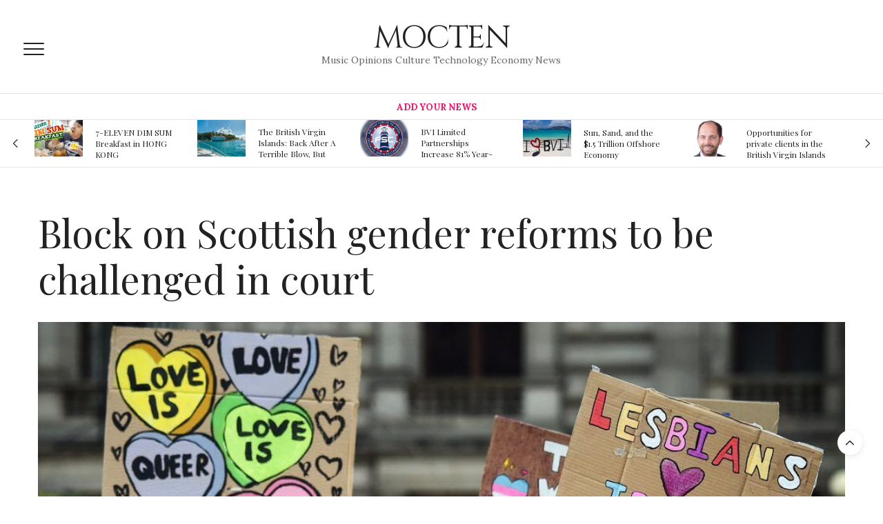

--- FILE ---
content_type: text/html; charset=UTF-8
request_url: https://mocten.com/block-on-scottish-gender-reforms-to-be-challenged-in-court
body_size: 11943
content:
<!doctype html>
<html lang="en">
	<head>
		<meta charset="UTF-8">
		<meta name="viewport" content="width=device-width, initial-scale=1, maximum-scale=1, user-scalable=no, viewport-fit=cover">
		<title>Block on Scottish gender reforms to be challenged in court - MOCTEN</title><meta name="description" content="The Scottish government is to launch a legal challenge to Westminster&#039;s block on its controversial gender reforms."><meta name="author" content=""><meta name="keywords" content="block, on, scottish, gender, reforms, to, be, challenged, in, court"><meta name="twitter:title" content="Block on Scottish gender reforms to be challenged in court - MOCTEN"><meta name="twitter:description" content="The Scottish government is to launch a legal challenge to Westminster&#039;s block on its controversial gender reforms."><meta property="og:title" content="Block on Scottish gender reforms to be challenged in court - MOCTEN>"><meta property="og:description" content="The Scottish government is to launch a legal challenge to Westminster&#039;s block on its controversial gender reforms."><meta property="og:site_name" content="MOCTEN"><meta property="og:image" content="https://usfo.ainewslabs.com/images/23/04/m-2enmettmrpe.jpg"><meta name="twitter:image" content="https://usfo.ainewslabs.com/images/23/04/m-2enmettmrpe.jpg"><meta property="og:type" content="article"><meta property="og:url" content="https://mocten.com/block-on-scottish-gender-reforms-to-be-challenged-in-court"><link rel="stylesheet" href="/vendor/bootstrap/bootstrap.min.css">		<link rel="stylesheet" href="/css/app.css">
		<link rel="stylesheet" href="/vendor/lity/lity.min.css">
		<link rel="stylesheet" href="/vendor/swiper/css/swiper.min.css">
		<link rel="stylesheet" href="/vendor/fsnav/FSNav.css">
		
		<link rel='stylesheet'  href='/vendor/templates/2/css/style.min.css' media='all' />
		<link rel='stylesheet'  href='/vendor/fonts/fontawesome-4.7.0/css/font-awesome.min.css' media='all' />
		<link rel='stylesheet'  href='/vendor/flags/flags.css?v=246' />
		<link rel='stylesheet'  href='/vendor/templates/2/css/app.css?v=246' media='all' />
		<link rel='stylesheet'  href='/vendor/templates/2/css/site.css?v=246' media='all' />
		<link rel='stylesheet'  href='https://fonts.googleapis.com/css?family=Lora%3A400%2C400i%2C700%2C700i%7CPlayfair+Display%3A400%2C400i%2C700%2C700i%2C900%2C900i&#038;subset=latin&#038;ver=6.4.0.1' media='all' />
		
				<style type="text/css">
			body p {
				font-size: 1.1rem;
			}
		</style>
		<script src='/vendor/templates/2/js/jquery.js'></script>
		<script src='/vendor/templates/2/js/jquery-migrate.min.js'></script>
	</head>
	<body data-rsssl=1 class="page-template-default page article-dropcap-on thb-borders-off thb-rounded-forms-off social_black-off header_submenu_color-light mobile_menu_animation- header-submenu-style1 wpb-js-composer js-comp-ver-5.7 vc_responsive">
		<div id="wrapper" class="thb-page-transition-on">
			<!-- Mobile Menu -->
			<nav id="mobile-menu" class="light">
				<div class="custom_scroll" id="menu-scroll">
					<a href="#" class="close"><svg xmlns="http://www.w3.org/2000/svg" viewBox="0 0 64 64" enable-background="new 0 0 64 64"><g fill="none" stroke="#000" stroke-width="2" stroke-miterlimit="10"><path d="m18.947 17.15l26.1 25.903"/><path d="m19.05 43.15l25.902-26.1"/></g></svg></a>
					<a href="./" class="logolink">
						<span class="logotext">MOCTEN</span>					</a>
					<ul id="menu-mobile-menu" class="thb-mobile-menu">
											</ul>
					<div class="menu-footer">
						<p>&copy;1993-2026 <a href="https://eunet.com" target="_blank">EUNET</a></p>
					</div>
				</div>
			</nav>
			<!-- End Mobile Menu -->
			<!-- Content Container -->
			<div id="content-container">
				<!-- Start Content Click Capture -->
				<div class="click-capture"></div>
				<!-- End Content Click Capture -->

			<!-- Header -->
			<header class="header fixed">
				<div class="header_top cf">
					<div class="row full-width-row align-middle">
						<div class="small-2 medium-2 columns toggle-holder">
							<a href="#" class="mobile-toggle  small"><div><span></span><span></span><span></span></div></a>
						</div>
						<div class="small-8 medium-8 columns logo text-center active">
						<div><a href="./" class="logolink"><span class="logotext">MOCTEN</span></a><p class="slogan fhtext">Music Opinions Culture Technology Economy News</p></div>						</div>
						<div class="small-2 medium-2 columns text-right">
							<div class="social-holder style1">
																																<aside class="quick_cart d-none">
									<a href="contact"><i class=""><svg xmlns="http://www.w3.org/2000/svg" width="16.2" height="16.2" viewBox="0 0 16.2 16.2"><path d="M9 11.2c-.4.4-.8.8-1.2 1-.4.3-.9.4-1.4.4-.5 0-1-.1-1.5-.4-.5-.3-.8-.7-1.2-1.3-.2-.7-.4-1.4-.4-2.1 0-.9.2-1.8.7-2.6.5-.9 1-1.5 1.7-2s1.3-.7 2-.7c.5 0 1 .1 1.4.4.5.2.8.6 1.2 1.1l.3-1.3h1.5l-1.2 5.6c-.2.8-.3 1.2-.3 1.3 0 .2.1.3.2.4.1.1.3.2.4.2.3 0 .7-.2 1.2-.5.6-.5 1.2-1 1.5-1.8.4-.7.6-1.5.6-2.3 0-.9-.3-1.8-.7-2.6-.5-.8-1.2-1.5-2.2-1.9-1-.5-2-.8-3.2-.8-1.3 0-2.5.3-3.6.9-1.1.6-1.9 1.5-2.5 2.6-.6 1.1-.9 2.4-.9 3.7 0 1.4.3 2.5.9 3.5.6 1 1.5 1.7 2.6 2.2 1.1.5 2.4.7 3.8.7 1.5 0 2.7-.2 3.7-.7 1-.5 1.7-1.1 2.2-1.8h1.5c-.3.6-.8 1.2-1.5 1.8-.7.6-1.5 1.1-2.5 1.4-1 .4-2.1.5-3.5.5-1.3 0-2.4-.2-3.5-.5s-2-.8-2.7-1.4c-.7-.6-1.3-1.4-1.7-2.2-.4-1-.6-2.2-.6-3.4C.1 7.2.4 6 1 4.7c.7-1.5 1.7-2.6 2.9-3.4C5.2.5 6.7.1 8.5.1c1.4 0 2.7.3 3.8.8 1.1.6 2 1.4 2.6 2.5.5 1 .8 2 .8 3.1 0 1.6-.6 3-1.7 4.3-1 1.1-2.1 1.7-3.4 1.7-.4 0-.7-.1-.9-.2-.2-.1-.4-.3-.5-.5-.1-.1-.2-.3-.2-.6zM4.9 8.9c0 .8.2 1.3.5 1.8.4.4.8.6 1.3.6.3 0 .6-.1 1-.3.3-.2.7-.5 1-.8.3-.4.6-.8.8-1.4.2-.6.3-1.1.3-1.7 0-.8-.2-1.3-.6-1.8-.4-.4-.8-.6-1.4-.6-.4 0-.7.1-1 .3-.3.2-.6.5-.9.9-.3.4-.5.9-.7 1.5-.2.5-.3 1-.3 1.5z"/></svg></i></a>
								</aside>
							</div>
						</div>
					</div>
					<span class="progress"></span>
				</div>

				<div class="nav_holder show-for-large">
					<nav class="full-menu-container text-center">
						<ul id="menu-top-menu" class="full-menu nav submenu-style-style1">
							<li class="menu-item menu-item-type-post_type menu-item-object-page menu-item-home current-menu-ancestor current_page_ancestor"><a href="addnews" style="color:#ec1166">Add Your News</a></li>						</ul>
					</nav>
				</div>
			</header>
			<!-- End Header -->
			<!-- Header -->
			<div class="header_holder off light-transparent-header">
				<header class="header mainheader style1 ">
					<div class="header_top cf">
						<div class="row full-width-row align-middle">
							<div class="small-2 large-2 columns toggle-holder">
								<a href="#" class="mobile-toggle  small"><div><span></span><span></span><span></span></div></a>
							</div>
							<div class="small-8 large-8 columns logo text-center">
								<div><a href="./" class="logolink"><span class="logotext">MOCTEN</span></a><p class="slogan fhtext">Music Opinions Culture Technology Economy News</p></div>							</div>
							<div class="small-2 large-2 columns social-holder style1">
																																<aside class="quick_cart d-none">
									<a href="contact"><i class=""><svg xmlns="http://www.w3.org/2000/svg" width="16.2" height="16.2" viewBox="0 0 16.2 16.2"><path d="M9 11.2c-.4.4-.8.8-1.2 1-.4.3-.9.4-1.4.4-.5 0-1-.1-1.5-.4-.5-.3-.8-.7-1.2-1.3-.2-.7-.4-1.4-.4-2.1 0-.9.2-1.8.7-2.6.5-.9 1-1.5 1.7-2s1.3-.7 2-.7c.5 0 1 .1 1.4.4.5.2.8.6 1.2 1.1l.3-1.3h1.5l-1.2 5.6c-.2.8-.3 1.2-.3 1.3 0 .2.1.3.2.4.1.1.3.2.4.2.3 0 .7-.2 1.2-.5.6-.5 1.2-1 1.5-1.8.4-.7.6-1.5.6-2.3 0-.9-.3-1.8-.7-2.6-.5-.8-1.2-1.5-2.2-1.9-1-.5-2-.8-3.2-.8-1.3 0-2.5.3-3.6.9-1.1.6-1.9 1.5-2.5 2.6-.6 1.1-.9 2.4-.9 3.7 0 1.4.3 2.5.9 3.5.6 1 1.5 1.7 2.6 2.2 1.1.5 2.4.7 3.8.7 1.5 0 2.7-.2 3.7-.7 1-.5 1.7-1.1 2.2-1.8h1.5c-.3.6-.8 1.2-1.5 1.8-.7.6-1.5 1.1-2.5 1.4-1 .4-2.1.5-3.5.5-1.3 0-2.4-.2-3.5-.5s-2-.8-2.7-1.4c-.7-.6-1.3-1.4-1.7-2.2-.4-1-.6-2.2-.6-3.4C.1 7.2.4 6 1 4.7c.7-1.5 1.7-2.6 2.9-3.4C5.2.5 6.7.1 8.5.1c1.4 0 2.7.3 3.8.8 1.1.6 2 1.4 2.6 2.5.5 1 .8 2 .8 3.1 0 1.6-.6 3-1.7 4.3-1 1.1-2.1 1.7-3.4 1.7-.4 0-.7-.1-.9-.2-.2-.1-.4-.3-.5-.5-.1-.1-.2-.3-.2-.6zM4.9 8.9c0 .8.2 1.3.5 1.8.4.4.8.6 1.3.6.3 0 .6-.1 1-.3.3-.2.7-.5 1-.8.3-.4.6-.8.8-1.4.2-.6.3-1.1.3-1.7 0-.8-.2-1.3-.6-1.8-.4-.4-.8-.6-1.4-.6-.4 0-.7.1-1 .3-.3.2-.6.5-.9.9-.3.4-.5.9-.7 1.5-.2.5-.3 1-.3 1.5z"/></svg></i></a>
								</aside>
							</div>
						</div>
					</div>
					<div class="nav_holder light position-relative">
						<nav id="topmenunav" class="full-menu-container">
							<ul id="menu-top-menu-1" class="full-menu nav submenu-style-style1">
								<li class="menu-item menu-item-type-post_type menu-item-object-page menu-item-home current-menu-ancestor current_page_ancestor"><a href="addnews" style="color:#ec1166">Add Your News</a></li>							</ul>
						</nav>
						<a href="#" id="topmenutoggler" data-click="toggletopmenu">
							<svg xmlns="http://www.w3.org/2000/svg" width="22" height="22" fill="currentColor" class="bi bi-chevron-down" viewBox="0 0 16 16">
								<path fill-rule="evenodd" d="M1.646 4.646a.5.5 0 0 1 .708 0L8 10.293l5.646-5.647a.5.5 0 0 1 .708.708l-6 6a.5.5 0 0 1-.708 0l-6-6a.5.5 0 0 1 0-.708"/>
							</svg>
							<svg xmlns="http://www.w3.org/2000/svg" width="22" height="22" fill="currentColor" class="bi bi-chevron-up" viewBox="0 0 16 16">
								<path fill-rule="evenodd" d="M7.646 4.646a.5.5 0 0 1 .708 0l6 6a.5.5 0 0 1-.708.708L8 5.707l-5.646 5.647a.5.5 0 0 1-.708-.708z"/>
							</svg>
						</a>
					</div>
				</header>
			</div>
			<!-- End Header -->

			<div role="main" class="cf">
				<div id="infinite-article" data-infinite="off">
	
	<div class="row wpb_row row-fluid no-padding full-width-row vc_custom_1540210280953 row-has-fill row-o-full-height row-o-columns-middle row-flex">
		<div class="wpb_column columns small-12 medium-12">
			<div class="vc_column-inner">
				<div class="wpb_wrapper">
					<div class="slick outset-nav post-carousel post-carousel-style5" data-center="" data-columns="5" data-pagination="false" data-navigation="true" data-autoplay="true" data-autoplay-speed="4000">
												<article class="post featured-style-carousel post-305 type-post status-publish format-gallery has-post-thumbnail hentry category-fashion tag-street tag-trends post_format-post-format-gallery" itemscope itemtype="http://schema.org/Article">
							<figure class="post-gallery">
								<a href="7-eleven-dim-sum-breakfast-in-hong-kong"><img width="180" height="180" src="https://usfo.ainewslabs.com/images/19/07/yDVK9UPuX4g_t.jpg" class="attachment-post-thumbnail size-post-thumbnail thb-lazyload lazyload wp-post-image" alt="" /></a>
							</figure>
							<div class="post-title">
								<h6><a href="7-eleven-dim-sum-breakfast-in-hong-kong" style="display: inline-block; max-height: 50px; overflow: hidden;">7-ELEVEN DIM SUM Breakfast in HONG KONG</a></h6>
							</div>
						</article>
												<article class="post featured-style-carousel post-305 type-post status-publish format-gallery has-post-thumbnail hentry category-fashion tag-street tag-trends post_format-post-format-gallery" itemscope itemtype="http://schema.org/Article">
							<figure class="post-gallery">
								<a href="the-british-virgin-islands-back-after-a-terrible-blow-but-better-than-ever"><img width="180" height="180" src="https://usfo.ainewslabs.com/images/19/07/r-evntevtvbe_t.jpg" class="attachment-post-thumbnail size-post-thumbnail thb-lazyload lazyload wp-post-image" alt="" /></a>
							</figure>
							<div class="post-title">
								<h6><a href="the-british-virgin-islands-back-after-a-terrible-blow-but-better-than-ever" style="display: inline-block; max-height: 50px; overflow: hidden;">The British Virgin Islands: Back After A Terrible Blow, But Better Than Ever</a></h6>
							</div>
						</article>
												<article class="post featured-style-carousel post-305 type-post status-publish format-gallery has-post-thumbnail hentry category-fashion tag-street tag-trends post_format-post-format-gallery" itemscope itemtype="http://schema.org/Article">
							<figure class="post-gallery">
								<a href="bvi-limited-partnerships-increase-81-year-on-year"><img width="180" height="180" src="https://usfo.ainewslabs.com/images/19/07/r-evntrvtnpe_t.png" class="attachment-post-thumbnail size-post-thumbnail thb-lazyload lazyload wp-post-image" alt="" /></a>
							</figure>
							<div class="post-title">
								<h6><a href="bvi-limited-partnerships-increase-81-year-on-year" style="display: inline-block; max-height: 50px; overflow: hidden;">BVI Limited Partnerships Increase 81% Year-On-Year</a></h6>
							</div>
						</article>
												<article class="post featured-style-carousel post-305 type-post status-publish format-gallery has-post-thumbnail hentry category-fashion tag-street tag-trends post_format-post-format-gallery" itemscope itemtype="http://schema.org/Article">
							<figure class="post-gallery">
								<a href="sun-sand-and-the-1-5-trillion-offshore-economy"><img width="180" height="180" src="https://usfo.ainewslabs.com/images/19/07/r-evntetkkpk_t.jpg" class="attachment-post-thumbnail size-post-thumbnail thb-lazyload lazyload wp-post-image" alt="" /></a>
							</figure>
							<div class="post-title">
								<h6><a href="sun-sand-and-the-1-5-trillion-offshore-economy" style="display: inline-block; max-height: 50px; overflow: hidden;">Sun, Sand, and the $1.5 Trillion Offshore Economy</a></h6>
							</div>
						</article>
												<article class="post featured-style-carousel post-305 type-post status-publish format-gallery has-post-thumbnail hentry category-fashion tag-street tag-trends post_format-post-format-gallery" itemscope itemtype="http://schema.org/Article">
							<figure class="post-gallery">
								<a href="opportunities-for-private-clients-in-the-british-virgin-islands"><img width="180" height="180" src="https://usfo.ainewslabs.com/images/19/07/r-evntezrmpp_t.jpg" class="attachment-post-thumbnail size-post-thumbnail thb-lazyload lazyload wp-post-image" alt="" /></a>
							</figure>
							<div class="post-title">
								<h6><a href="opportunities-for-private-clients-in-the-british-virgin-islands" style="display: inline-block; max-height: 50px; overflow: hidden;">Opportunities for private clients in the British Virgin Islands</a></h6>
							</div>
						</article>
												<article class="post featured-style-carousel post-305 type-post status-publish format-gallery has-post-thumbnail hentry category-fashion tag-street tag-trends post_format-post-format-gallery" itemscope itemtype="http://schema.org/Article">
							<figure class="post-gallery">
								<a href="nervous-hong-kong-millionaires-are-moving-their-cash-to-singapore"><img width="180" height="180" src="https://usfo.ainewslabs.com/images/19/07/r-evntrvzmte_t.jpg" class="attachment-post-thumbnail size-post-thumbnail thb-lazyload lazyload wp-post-image" alt="" /></a>
							</figure>
							<div class="post-title">
								<h6><a href="nervous-hong-kong-millionaires-are-moving-their-cash-to-singapore" style="display: inline-block; max-height: 50px; overflow: hidden;">Nervous Hong Kong Millionaires Are Moving Their Cash to Singapore</a></h6>
							</div>
						</article>
												<article class="post featured-style-carousel post-305 type-post status-publish format-gallery has-post-thumbnail hentry category-fashion tag-street tag-trends post_format-post-format-gallery" itemscope itemtype="http://schema.org/Article">
							<figure class="post-gallery">
								<a href="bvi-meets-oecd-substantial-activities-standard-in-significant-positive-development"><img width="180" height="180" src="https://usfo.ainewslabs.com/images/19/08/r-evnvrrekzv_t.jpg" class="attachment-post-thumbnail size-post-thumbnail thb-lazyload lazyload wp-post-image" alt="" /></a>
							</figure>
							<div class="post-title">
								<h6><a href="bvi-meets-oecd-substantial-activities-standard-in-significant-positive-development" style="display: inline-block; max-height: 50px; overflow: hidden;">BVI Meets OECD Substantial Activities Standard in “Significant Positive Development”</a></h6>
							</div>
						</article>
												<article class="post featured-style-carousel post-305 type-post status-publish format-gallery has-post-thumbnail hentry category-fashion tag-street tag-trends post_format-post-format-gallery" itemscope itemtype="http://schema.org/Article">
							<figure class="post-gallery">
								<a href="hong-kong-left-me-wonton-more"><img width="180" height="180" src="https://usfo.ainewslabs.com/images/19/07/b0b092ede11927747f920c755d5bfa72_t.jpg" class="attachment-post-thumbnail size-post-thumbnail thb-lazyload lazyload wp-post-image" alt="" /></a>
							</figure>
							<div class="post-title">
								<h6><a href="hong-kong-left-me-wonton-more" style="display: inline-block; max-height: 50px; overflow: hidden;">Hong Kong left me wonton more</a></h6>
							</div>
						</article>
												<article class="post featured-style-carousel post-305 type-post status-publish format-gallery has-post-thumbnail hentry category-fashion tag-street tag-trends post_format-post-format-gallery" itemscope itemtype="http://schema.org/Article">
							<figure class="post-gallery">
								<a href="trump-administration-working-to-divide-caribbean-against-venezuela"><img width="180" height="180" src="https://usfo.ainewslabs.com/images/19/07/WgGa33pYFMg_t.jpg" class="attachment-post-thumbnail size-post-thumbnail thb-lazyload lazyload wp-post-image" alt="" /></a>
							</figure>
							<div class="post-title">
								<h6><a href="trump-administration-working-to-divide-caribbean-against-venezuela" style="display: inline-block; max-height: 50px; overflow: hidden;">Trump Administration Working to Divide Caribbean Against Venezuela</a></h6>
							</div>
						</article>
												<article class="post featured-style-carousel post-305 type-post status-publish format-gallery has-post-thumbnail hentry category-fashion tag-street tag-trends post_format-post-format-gallery" itemscope itemtype="http://schema.org/Article">
							<figure class="post-gallery">
								<a href="willy-t-a-floating-restaurant-in-bvi-returns-to-original-location"><img width="180" height="180" src="https://usfo.ainewslabs.com/images/19/07/r-evntetmetr_t.jpg" class="attachment-post-thumbnail size-post-thumbnail thb-lazyload lazyload wp-post-image" alt="" /></a>
							</figure>
							<div class="post-title">
								<h6><a href="willy-t-a-floating-restaurant-in-bvi-returns-to-original-location" style="display: inline-block; max-height: 50px; overflow: hidden;">Willy T, a floating restaurant in BVI, returns to original location</a></h6>
							</div>
						</article>
												<article class="post featured-style-carousel post-305 type-post status-publish format-gallery has-post-thumbnail hentry category-fashion tag-street tag-trends post_format-post-format-gallery" itemscope itemtype="http://schema.org/Article">
							<figure class="post-gallery">
								<a href="how-to-buy-electronics-cheap-in-hong-kong"><img width="180" height="180" src="https://usfo.ainewslabs.com/images/19/07/wT0dz30dFAg_t.jpg" class="attachment-post-thumbnail size-post-thumbnail thb-lazyload lazyload wp-post-image" alt="" /></a>
							</figure>
							<div class="post-title">
								<h6><a href="how-to-buy-electronics-cheap-in-hong-kong" style="display: inline-block; max-height: 50px; overflow: hidden;">How to buy electronics CHEAP in Hong Kong</a></h6>
							</div>
						</article>
												<article class="post featured-style-carousel post-305 type-post status-publish format-gallery has-post-thumbnail hentry category-fashion tag-street tag-trends post_format-post-format-gallery" itemscope itemtype="http://schema.org/Article">
							<figure class="post-gallery">
								<a href="america-s-got-talent"><img width="180" height="180" src="https://usfo.ainewslabs.com/images/19/07/gSEBUnsbhmY_t.jpg" class="attachment-post-thumbnail size-post-thumbnail thb-lazyload lazyload wp-post-image" alt="" /></a>
							</figure>
							<div class="post-title">
								<h6><a href="america-s-got-talent" style="display: inline-block; max-height: 50px; overflow: hidden;">Luke Islam: 12-Year-Old NY Boy Gets Julianne Hough&#039;s GOLDEN BUZZER! | America&#039;s Got Talent 2019</a></h6>
							</div>
						</article>
												<article class="post featured-style-carousel post-305 type-post status-publish format-gallery has-post-thumbnail hentry category-fashion tag-street tag-trends post_format-post-format-gallery" itemscope itemtype="http://schema.org/Article">
							<figure class="post-gallery">
								<a href="wow-chris-kläfford-s-cover-of-imagine-might-make-you-cry-america-s-got-talent-2019"><img width="180" height="180" src="https://usfo.ainewslabs.com/images/19/07/CVO8gjn3dFg_t.jpg" class="attachment-post-thumbnail size-post-thumbnail thb-lazyload lazyload wp-post-image" alt="" /></a>
							</figure>
							<div class="post-title">
								<h6><a href="wow-chris-kläfford-s-cover-of-imagine-might-make-you-cry-america-s-got-talent-2019" style="display: inline-block; max-height: 50px; overflow: hidden;">WOW! Chris Kläfford&#039;s Cover Of &quot;Imagine&quot; Might Make You Cry - America&#039;s Got Talent 2019</a></h6>
							</div>
						</article>
												<article class="post featured-style-carousel post-305 type-post status-publish format-gallery has-post-thumbnail hentry category-fashion tag-street tag-trends post_format-post-format-gallery" itemscope itemtype="http://schema.org/Article">
							<figure class="post-gallery">
								<a href="laid-off-expat-bankers-struggle-to-find-jobs-in-hong-kong"><img width="180" height="180" src="https://usfo.ainewslabs.com/images/19/07/r-evntpveezv_t.jpg" class="attachment-post-thumbnail size-post-thumbnail thb-lazyload lazyload wp-post-image" alt="" /></a>
							</figure>
							<div class="post-title">
								<h6><a href="laid-off-expat-bankers-struggle-to-find-jobs-in-hong-kong" style="display: inline-block; max-height: 50px; overflow: hidden;">Laid-Off Expat Bankers Struggle to Find Jobs in Hong Kong</a></h6>
							</div>
						</article>
												<article class="post featured-style-carousel post-305 type-post status-publish format-gallery has-post-thumbnail hentry category-fashion tag-street tag-trends post_format-post-format-gallery" itemscope itemtype="http://schema.org/Article">
							<figure class="post-gallery">
								<a href="china-pork-supply-may-not-recover-quickly"><img width="180" height="180" src="https://usfo.ainewslabs.com/images/19/07/r-evntpvenzt_t.jpg" class="attachment-post-thumbnail size-post-thumbnail thb-lazyload lazyload wp-post-image" alt="" /></a>
							</figure>
							<div class="post-title">
								<h6><a href="china-pork-supply-may-not-recover-quickly" style="display: inline-block; max-height: 50px; overflow: hidden;">China Pork Supply May Not Recover Quickly</a></h6>
							</div>
						</article>
											</div>
				</div>
			</div>
		</div>
	</div>
	
	<style>.vc_custom_1540210280953{border-bottom-width: 1px !important;border-bottom-color: #e8e8e8 !important;border-bottom-style: solid !important;}</style>
	<div class="post-detail-row">
		<div class="row">
			<div class="small-12 medium-12 large-12 columns">
				<article itemscope itemtype="http://schema.org/Article" class="post post-detail post-detail-style1 type-post status-publish format-gallery has-post-thumbnail hentry category-fashion tag-street tag-trends post_format-post-format-gallery">
					<div class="post-title-container">
												<header class="post-title entry-header">
							<h1 class="entry-title" itemprop="headline">Block on Scottish gender reforms to be challenged in court</h1>	
						</header>
											</div>
					<figure class="post-detail-gallery">
						<img src="https://usfo.ainewslabs.com/images/23/04/m-2enmettmrpe.jpg" class="attachment-thevoux-single-2x size-thevoux-single-2x thb-lazyload lazyload img-fluid mh-100" alt="" />											</figure>

					
					<!-- side share -->
					<div class="post-share-container">
						<aside class="share-article hide-on-print share-article-single fixed-me show-for-medium">
							<a href="https://www.facebook.com/sharer.php?u=https%3A%2F%2Fmocten.com%2Fblock-on-scottish-gender-reforms-to-be-challenged-in-court" class="boxed-icon social facebook style1">
								<i class="fa fa-facebook"></i>
							</a>
							<a href="https://twitter.com/share?text=Block%20on%20Scottish%20gender%20reforms%20to%20be%20challenged%20in%20court&via=&url=https%3A%2F%2Fmocten.com%2Fblock-on-scottish-gender-reforms-to-be-challenged-in-court" class="boxed-icon social twitter-x style1">
								<svg xmlns="http://www.w3.org/2000/svg" width="13" height="13" fill="currentColor" class="bi bi-twitter-x" viewBox="0 0 16 16">
									<path d="M12.6.75h2.454l-5.36 6.142L16 15.25h-4.937l-3.867-5.07-4.425 5.07H.316l5.733-6.57L0 .75h5.063l3.495 4.633L12.601.75Zm-.86 13.028h1.36L4.323 2.145H2.865z"/>
								</svg>
							</a>
														<a href="https://pinterest.com/pin/create/bookmarklet/?url=https%3A%2F%2Fmocten.com%2Fblock-on-scottish-gender-reforms-to-be-challenged-in-court&media=https%3A%2F%2Fmocten.comhttps%3A%2F%2Fusfo.ainewslabs.com%2Fimages%2F23%2F04%2Fm-2enmettmrpe.jpg" class="boxed-icon social pinterest style1">
								<i class="fa fa-pinterest"></i>
							</a>
														<a href="mailto:?subject=China%20Pork%20Supply%20May%20Not%20Recover%20Quickly&body=https%3A%2F%2Fmocten.com%2Fblock-on-scottish-gender-reforms-to-be-challenged-in-court" class="boxed-icon social email style1">
								<i class="fa fa-envelope-o"></i>
							</a>
													</aside>
						<div class="post-content-container">
							<div class="post-content entry-content cf" data-first="T" itemprop="articleBody">
								<h4><strong>The Scottish government is to launch a legal challenge to Westminster&#039;s block on its controversial gender reforms.</strong></h4>
								<div style="min-height: 240px;">
									<p>The proposals, which would allow people in Scotland to self-identify their sex, were passed by the Scottish Parliament in December last year.<br><br>But they were blocked by the UK government over their potential impact on UK-wide equality laws.<br><br>First Minister Humza Yousaf has previously described that move as an "undemocratic veto".<br><br>He was the only one of the three candidates in the SNP leadership contest who backed taking legal action in an attempt to overturn the block.<br><br>His predecessor, Nicola Sturgeon, had described the block as a "full-frontal attack on our democratically-elected Scottish Parliament" and said that legal action was inevitable.<br><br>Shirley-Anne Somerville, Scotland's social justice secretary, said the Gender Recognition Reform (Scotland) Bill had been passed by an "overwhelming majority of the Scottish Parliament, with support from members of all parties".<br><br>She said the block by the UK government was an "unprecedented challenge to the Scottish Parliament's ability to legislate on clearly devolved matters".<br><br>Ms Somerville added: "To uphold the democratic decision of the parliament, and ensure proper protection of devolution, Scottish ministers will now lodge a petition for judicial review of the secretary of state's decision.<br><br>She is expected to make a statement to the Scottish Parliament after the Easter break setting out details of her plans for a court challenge.</p><div align="center"><img style="" src="/images/23/04/m-2enmettmppr.jpg" class="img-fluid d-block mx-auto"><i>First Minister Humza Yousaf has described the block as undemocratic</i></div><p><br>Prime Minister Rishi Sunak defended the UK government's decision to block the gender recognition reforms, saying it had been based on "very careful and considered advice".<br><br>He added: "We had concerns about how Scotland's gender recognition act would interact with reserved powers, about the operation of the Equalities Act, the protection of women elsewhere in the UK as well.<br><br>"Obviously there's a court process, we will follow that through."<br><br>The gender reforms have been divisive within the SNP, with another of the leadership candidates, Ash Regan, resigning from the government last year over her fears about their impact on safeguards for women and girls.<br><br>A recent opinion poll by Panelbase for the Sunday Times suggested that 18% of Scottish voters think Mr Yousaf should launch a legal challenge, while 44% said that he should abandon the reforms and 24% believed a compromise should be found with the UK government.<br><br>Shortly after the reforms were passed, double rapist Isla Bryson - who changed gender after being arrested for attacking two women - was remanded to a women's jail.<br><br>Bryson was subsequently moved to a male prison after the case sparked widespread anger. Ministers insisted the new legislation had no impact on the decision about where Bryson was held.<br><br>Scottish Conservative deputy leader Meghan Gallacher claimed that the legal challenge was a "painfully transparent attempt by Humza Yousaf to divert attention from the civil war engulfing the SNP and the huge question marks over the party's finances".<br><br>But the Scottish Greens, who have a power sharing agreement with the SNP, said the move was "vital for equality and democracy".<br><br>Mr Yousaf has previously said he would only launch a court challenge to the UK government's block if he was given legal advice that it stood a chance of succeeding.<br><br>But former Supreme Court judge Lord Hope has said the Scottish government's chances of winning a court case are "very low".<br><br>The former deputy president of the Supreme Court said the Scottish legislation "most certainly does" impact on the Equality Act 2010 and the existing Gender Recognition Act 2004, which currently apply across Great Britain.<br><br>And he said it was difficult to see how a court would not agree that Scottish Secretary Alister Jack had "acted reasonably" in blocking the reforms through the use of a Section 35 order.<br><br>The Scottish secretary is able to use a Section 35 to block legislation passed by Holyrood if he believes it would have a detrimental impact on areas that are reserved to Westminster.<br><br>It is the first time a Section 35 has been used since the Scottish Parliament was created in 1999.<br><br>Former SNP minister Alex Neil told BBC Scotland earlier on Wednesday that "every lawyer I have spoken to has told me we don't have a cat in hell's chance of winning" a legal battle.<br><br>He said Mr Yousaf should instead focus on reintroducing the legislation after its "deficiencies" had been addressed.</p><div align="center"><img style="" src="/images/23/04/m-2enmettmpvk.jpg" class="img-fluid d-block mx-auto"><i>Opponents of the gender reforms are concerned about their potential 
impact on single-sex spaces and other protections for women and girls</i></div><p><br>Susan Smith, co-director of the For Women Scotland group - which opposes the gender self-identification reforms - said Mr Yousaf was "remarkably foolish" to take legal action over legislation that is "wildly unpopular".<br><br>She added: "It is widely predicted that they will lose, so it seems like an incredible waste of everybody's time and money to go through this when there are other really pressing matters".<br><br>However, the announcement of a legal challenge was welcomed by Vic Valentine, the manager of Scottish Trans, who said the UK government's block was "unacceptable".<br><br>They added: "Other countries all over the world have introduced similar laws, with the only impact being a positive one."<br><br>Colin Macfarlane, the director of nations at Stonewall, said the UK government's "unprecedented" block had "made clear that they see trans people as a threat to be contained rather than people to be treated with dignity and respect".<br><br>The reforms are intended to make it easier for people to change their legally-recognised sex by doing away with the need for a medical diagnosis of gender dysphoria - a sense of unease that a person may have because of a mismatch between their biological sex and their gender identity.<br><br>Applicants for a gender recognition certificate would need to have lived in their acquired gender for three months rather than the current two years.<br><br>And the minimum age that someone can apply to change their sex will be cut from 18 to 16 - although 16 and 17-year-olds would need to have lived as their acquired gender for six months rather than three.</p>								</div>
								<footer class="article-tags entry-footer">
									<div>
																			</div>
								</footer>
								
															</div>
						</div>
					</div>
					<aside class="share-article hide-on-print share-article-single  hide-for-medium" style="width: 100%; max-width: 100%; display: flex;">
						<a href="https://www.facebook.com/sharer.php?u=https%3A%2F%2Fmocten.com%2Fblock-on-scottish-gender-reforms-to-be-challenged-in-court" class="boxed-icon social facebook style1 mr-2">
							<i class="fa fa-facebook"></i>
						</a>
						<a href="https://twitter.com/share?text=Block%20on%20Scottish%20gender%20reforms%20to%20be%20challenged%20in%20court&via=&url=https%3A%2F%2Fmocten.com%2Fblock-on-scottish-gender-reforms-to-be-challenged-in-court" class="boxed-icon social twitter-x style1 mr-2">
							<svg xmlns="http://www.w3.org/2000/svg" width="13" height="13" fill="currentColor" class="bi bi-twitter-x" viewBox="0 0 16 16">
								<path d="M12.6.75h2.454l-5.36 6.142L16 15.25h-4.937l-3.867-5.07-4.425 5.07H.316l5.733-6.57L0 .75h5.063l3.495 4.633L12.601.75Zm-.86 13.028h1.36L4.323 2.145H2.865z"/>
							</svg>
						</a>
												<a href="https://pinterest.com/pin/create/bookmarklet/?url=https%3A%2F%2Fmocten.com%2Fblock-on-scottish-gender-reforms-to-be-challenged-in-court&media=https%3A%2F%2Fmocten.comhttps%3A%2F%2Fusfo.ainewslabs.com%2Fimages%2F23%2F04%2Fm-2enmettmrpe.jpg" class="boxed-icon social pinterest style1 mr-2">
							<i class="fa fa-pinterest"></i>
						</a>
												<a href="mailto:?subject=China%20Pork%20Supply%20May%20Not%20Recover%20Quickly&body=https%3A%2F%2Fmocten.com%2Fblock-on-scottish-gender-reforms-to-be-challenged-in-court" class="boxed-icon social email style1 mr-2">
							<i class="fa fa-envelope-o"></i>
						</a>
											</aside>
				</article>

				<!-- related -->
				<div class="row post">
					<aside class="small-12 columns post-content related-posts">
						<h4><strong>You May Also Like</strong></h4>
						<div class="row relatedposts hide-on-print">

														<div class="small-6 medium-4 columns">
								<article class="post mega-menu-post related-post post-293 post type-post status-publish format-standard has-post-thumbnail hentry category-fashion tag-street" itemscope itemtype="http://schema.org/Article">
									<figure class="post-gallery">
										<a href="#">
											<img width="680" height="400" src="https://usfo.ainewslabs.com/images/25/02/r-2ebtknerbtb_t.jpg" class="attachment-thevoux-style9-2x size-thevoux-style9-2x thb-lazyload lazyload wp-post-image" alt="" />
										</a>
									</figure>
									<div class="post-title">
										<h6><a href="jd-vance-claims-european-leaders-are-imitating-the-adversaries-they-previously-conquered">The next US president: VP JD Vance Accuses European Leaders of Emulating the Enemies They Once Defeated</a></h6>
									</div>
								</article>
							</div>
														<div class="small-6 medium-4 columns">
								<article class="post mega-menu-post related-post post-293 post type-post status-publish format-standard has-post-thumbnail hentry category-fashion tag-street" itemscope itemtype="http://schema.org/Article">
									<figure class="post-gallery">
										<a href="#">
											<img width="680" height="400" src="https://usfo.ainewslabs.com/images/25/01/r-2ebtbbpttzm_t.jpg" class="attachment-thevoux-style9-2x size-thevoux-style9-2x thb-lazyload lazyload wp-post-image" alt="" />
										</a>
									</figure>
									<div class="post-title">
										<h6><a href="trump-crushes-biden-s-global-minimum-tax-scheme-protects-american-businesses">Trump Crushes Biden&#039;s Global Minimum Tax Scheme, Protects American Businesses</a></h6>
									</div>
								</article>
							</div>
														<div class="small-6 medium-4 columns">
								<article class="post mega-menu-post related-post post-293 post type-post status-publish format-standard has-post-thumbnail hentry category-fashion tag-street" itemscope itemtype="http://schema.org/Article">
									<figure class="post-gallery">
										<a href="#">
											<img width="680" height="400" src="https://usfo.ainewslabs.com/images/23/08/15aea4b6bafe68bf9c5a6bb4b4455103_t.jpg" class="attachment-thevoux-style9-2x size-thevoux-style9-2x thb-lazyload lazyload wp-post-image" alt="" />
										</a>
									</figure>
									<div class="post-title">
										<h6><a href="donald-trump-s-legal-risks-deepen-for-effort-to-reverse-2020-election">Donald Trump&#039;s Legal Risks Deepen For Effort To Reverse 2020 Election</a></h6>
									</div>
								</article>
							</div>
														<div class="small-6 medium-4 columns">
								<article class="post mega-menu-post related-post post-293 post type-post status-publish format-standard has-post-thumbnail hentry category-fashion tag-street" itemscope itemtype="http://schema.org/Article">
									<figure class="post-gallery">
										<a href="#">
											<img width="680" height="400" src="https://usfo.ainewslabs.com/images/23/09/Vpwkdmwui3k_t.jpg" class="attachment-thevoux-style9-2x size-thevoux-style9-2x thb-lazyload lazyload wp-post-image" alt="" />
										</a>
									</figure>
									<div class="post-title">
										<h6><a href="here-is-an-example-why-they-must-prevent-trump-from-presidency">Here&#039;s Why They Must Prevent Trump from Regaining the Presidency</a></h6>
									</div>
								</article>
							</div>
														<div class="small-6 medium-4 columns">
								<article class="post mega-menu-post related-post post-293 post type-post status-publish format-standard has-post-thumbnail hentry category-fashion tag-street" itemscope itemtype="http://schema.org/Article">
									<figure class="post-gallery">
										<a href="#">
											<img width="680" height="400" src="https://usfo.ainewslabs.com/images/23/08/33abf2cb4a68d4bcc6cd38fbe42ed409_t.jpg" class="attachment-thevoux-style9-2x size-thevoux-style9-2x thb-lazyload lazyload wp-post-image" alt="" />
										</a>
									</figure>
									<div class="post-title">
										<h6><a href="china-replaces-rocket-force-generals-in-surprise-military-shake-up-report">China Replaces Rocket Force Generals In Surprise Military Shake-Up: Report</a></h6>
									</div>
								</article>
							</div>
														<div class="small-6 medium-4 columns">
								<article class="post mega-menu-post related-post post-293 post type-post status-publish format-standard has-post-thumbnail hentry category-fashion tag-street" itemscope itemtype="http://schema.org/Article">
									<figure class="post-gallery">
										<a href="#">
											<img width="680" height="400" src="https://usfo.ainewslabs.com/images/23/08/851txghzme_t.jpg" class="attachment-thevoux-style9-2x size-thevoux-style9-2x thb-lazyload lazyload wp-post-image" alt="" />
										</a>
									</figure>
									<div class="post-title">
										<h6><a href="paper-straws-found-to-contain-long-lasting-and-potentially-toxic-chemicals-study">Paper straws found to contain long-lasting and potentially toxic chemicals - study</a></h6>
									</div>
								</article>
							</div>
														<div class="small-6 medium-4 columns">
								<article class="post mega-menu-post related-post post-293 post type-post status-publish format-standard has-post-thumbnail hentry category-fashion tag-street" itemscope itemtype="http://schema.org/Article">
									<figure class="post-gallery">
										<a href="#">
											<img width="680" height="400" src="https://usfo.ainewslabs.com/images/23/08/r-3enkrbvtrne_t.jpg" class="attachment-thevoux-style9-2x size-thevoux-style9-2x thb-lazyload lazyload wp-post-image" alt="" />
										</a>
									</figure>
									<div class="post-title">
										<h6><a href="us-president-joe-biden-fall-asleep-during-his-meeting-with-victims-of-the-maui-fires-in-hawaii">US president Joe Biden fall asleep during his meeting with victims of the Maui fires in Hawaii</a></h6>
									</div>
								</article>
							</div>
														<div class="small-6 medium-4 columns">
								<article class="post mega-menu-post related-post post-293 post type-post status-publish format-standard has-post-thumbnail hentry category-fashion tag-street" itemscope itemtype="http://schema.org/Article">
									<figure class="post-gallery">
										<a href="#">
											<img width="680" height="400" src="https://usfo.ainewslabs.com/images/23/08/r-3enkembtmpp_t.jpg" class="attachment-thevoux-style9-2x size-thevoux-style9-2x thb-lazyload lazyload wp-post-image" alt="" />
										</a>
									</figure>
									<div class="post-title">
										<h6><a href="joe-rogan-has-said-no-one-can-win-trump">Joe Rogan has said: No one can win Trump</a></h6>
									</div>
								</article>
							</div>
														<div class="small-6 medium-4 columns">
								<article class="post mega-menu-post related-post post-293 post type-post status-publish format-standard has-post-thumbnail hentry category-fashion tag-street" itemscope itemtype="http://schema.org/Article">
									<figure class="post-gallery">
										<a href="#">
											<img width="680" height="400" src="https://usfo.ainewslabs.com/images/23/08/829tfaxzrv_t.jpg" class="attachment-thevoux-style9-2x size-thevoux-style9-2x thb-lazyload lazyload wp-post-image" alt="" />
										</a>
									</figure>
									<div class="post-title">
										<h6><a href="ftx-s-bankman-fried-headed-for-jail-after-judge-revokes-bail">FTX&#039;s Bankman-Fried headed for jail after judge revokes bail</a></h6>
									</div>
								</article>
							</div>
														<div class="small-6 medium-4 columns">
								<article class="post mega-menu-post related-post post-293 post type-post status-publish format-standard has-post-thumbnail hentry category-fashion tag-street" itemscope itemtype="http://schema.org/Article">
									<figure class="post-gallery">
										<a href="#">
											<img width="680" height="400" src="https://usfo.ainewslabs.com/images/23/08/828tdfazrz_t.jpg" class="attachment-thevoux-style9-2x size-thevoux-style9-2x thb-lazyload lazyload wp-post-image" alt="" />
										</a>
									</figure>
									<div class="post-title">
										<h6><a href="blackrock-gets-half-a-trillion-dollar-deal-to-rebuild-ukraine">Blackrock gets half a trillion dollar deal to rebuild Ukraine</a></h6>
									</div>
								</article>
							</div>
														<div class="small-6 medium-4 columns">
								<article class="post mega-menu-post related-post post-293 post type-post status-publish format-standard has-post-thumbnail hentry category-fashion tag-street" itemscope itemtype="http://schema.org/Article">
									<figure class="post-gallery">
										<a href="#">
											<img width="680" height="400" src="https://usfo.ainewslabs.com/images/23/08/r-3enkebkrttt_t.jpg" class="attachment-thevoux-style9-2x size-thevoux-style9-2x thb-lazyload lazyload wp-post-image" alt="" />
										</a>
									</figure>
									<div class="post-title">
										<h6><a href="congressman-alleges-that-covid-was-pre-planned-by-an-elite-group-of-people-event-201">Congressman alleges that covid was “pre-planned by an elite group of people. Event 201”.</a></h6>
									</div>
								</article>
							</div>
														<div class="small-6 medium-4 columns">
								<article class="post mega-menu-post related-post post-293 post type-post status-publish format-standard has-post-thumbnail hentry category-fashion tag-street" itemscope itemtype="http://schema.org/Article">
									<figure class="post-gallery">
										<a href="#">
											<img width="680" height="400" src="https://usfo.ainewslabs.com/images/23/08/e215b3663d27e36a82c359e9e9866410_t.jpg" class="attachment-thevoux-style9-2x size-thevoux-style9-2x thb-lazyload lazyload wp-post-image" alt="" />
										</a>
									</figure>
									<div class="post-title">
										<h6><a href="ecuador-s-struggle-with-prison-violence-a-new-leadership-takes-the-helm">Ecuador&#039;s Struggle with Prison Violence: A New Leadership Takes the Helm</a></h6>
									</div>
								</article>
							</div>
														<div class="small-6 medium-4 columns">
								<article class="post mega-menu-post related-post post-293 post type-post status-publish format-standard has-post-thumbnail hentry category-fashion tag-street" itemscope itemtype="http://schema.org/Article">
									<figure class="post-gallery">
										<a href="#">
											<img width="680" height="400" src="https://usfo.ainewslabs.com/images/23/08/m55tISLDJ8c_t.jpg" class="attachment-thevoux-style9-2x size-thevoux-style9-2x thb-lazyload lazyload wp-post-image" alt="" />
										</a>
									</figure>
									<div class="post-title">
										<h6><a href="these-ufo-claims-are-out-of-this-world">These UFO claims are out of this world</a></h6>
									</div>
								</article>
							</div>
							
						</div>
					</aside>
				</div>
				<!-- end related -->
			</div>
					</div>
	</div>
</div>			</div>

			<!-- Footer -->
			<footer id="footer" class="style1 center-align-text  light">
				<div class="row no-padding  center-align">
					<div class="small-12 medium-6 columns">
						<div id="nav_menu-2" class="widget style1 widget_nav_menu">
							<div class="menu-footer-menu-container">
								<ul id="menu-footer-menu" class="menu">
																	</ul>
							</div>
						</div>
					</div>
					<div class="small-12 medium-6 columns">
						<div id="text-13" class="widget style1 widget_text">
							<div class="textwidget">
								<p>
									<span class="logotext smalltext">MOCTEN</span>
								</p>
								<p>&nbsp;</p>
								<p class="text-center" style="font-size: 13px; color: #767676;">
									In January 1993, EUNET launched the first online news website, MOCTEN.com (stands for Music Opinions Culture Technology Economy News), led by Eric Bach, Teus Hagen, Peter Collinson, Julf Helsingius, Daniel Karrenberg,...&nbsp; <a href="about" class="nowrap">Read more</a>								</p>
							</div>
						</div>
					</div>
				</div>
			</footer>
			<!-- End Footer -->
			<!-- Start Sub-Footer -->
			<aside id="subfooter" class="light style1" style="padding-bottom: 40px;">
				<div class="row">
					<div class="small-12 large-8 columns">
						<ul id="menu-footer-menu-1" class="menu">
							<li class="menu-item menu-item-type-post_type menu-item-object-page"><a href="contact">Contact Us</a></li><li class="menu-item menu-item-type-post_type menu-item-object-page"><a href="about"  class="" >About</a></li>						</ul>
					</div>
					<div class="small-12 large-4 columns">
						<p>&copy;1993-2026 <a href="https://eunet.com" target="_blank">EUNET</a></p>
					</div>
				</div>
			</aside>
			<!-- End Sub-Footer -->
			</div> <!-- End #content-container -->
		</div> <!-- End #wrapper -->

		<a href="#" title="Scroll To Top" id="scroll_totop">
			<svg version="1.1" xmlns="http://www.w3.org/2000/svg" xmlns:xlink="http://www.w3.org/1999/xlink" x="0px" y="0px" width="15.983px" height="11.837px" viewBox="0 0 15.983 11.837" enable-background="new 0 0 15.983 11.837" xml:space="preserve">
			<path class="thb-arrow-head" d="M1.486,5.924l4.845-4.865c0.24-0.243,0.24-0.634,0-0.876c-0.242-0.243-0.634-0.243-0.874,0L0.18,5.481
			c-0.24,0.242-0.24,0.634,0,0.876l5.278,5.299c0.24,0.241,0.632,0.241,0.874,0c0.24-0.241,0.24-0.634,0-0.876L1.486,5.924z"/>
			<path class="thb-arrow-line" d="M15.982,5.92c0,0.328-0.264,0.593-0.592,0.593H0.592C0.264,6.513,0,6.248,0,5.92c0-0.327,0.264-0.591,0.592-0.591h14.799
			C15.719,5.329,15.982,5.593,15.982,5.92z"/>
			</svg>
		</a>

		<div id="thbSelectionSharerPopover" class="thb-selectionSharer" data-appid="" data-user="">
			<div id="thb-selectionSharerPopover-inner">
				<ul>
					<li><a class="action twitter" href="#" title="Share this selection on Twitter" target="_blank"><i class="fa fa-twitter"></i></a></li>
					<li><a class="action facebook" href="#" title="Share this selection on Facebook" target="_blank"><i class="fa fa-facebook"></i></a></li>
					<li><a class="action email" href="#" title="Share this selection by Email" target="_blank"><i class="fa fa-envelope"></i></a></li>
				</ul>
			</div>
		</div>
		
			<div id="imgviewer" class="loading d-none p-3">
		<div class="closeviewer"><a href="#" data-click="hideimslider" class="text-white decoration-none fs-6 p-2">&times;</a></div>
		<div class="viewercontent w-100 h-100">
			<div id="imgviewslider" class="swiper-container w-100 h-100">
				<div class="swiper-wrapper"></div>
				<div class="swiper-button-next"></div>
				<div class="swiper-button-prev"></div>
				<div class="swiper-pagination"></div>
			</div>
		</div>
	</div>	<div id="fswin" class="full-screen-nav full-screen-nav-white">
		<span class="full-screen-nav-close"></span>
		<div class="full-screen-nav-content">
			<div id="fsinner"></div>
		</div>
	</div><div id="mediaviewer" class="position-fixed top-0 start-0 w-100 h-100"><div id="mediacontent" class="d-flex align-items-center justify-content-center w-100 h-100"></div><a href="#" class="position-absolute top-0 end-0 right-0 m-3"><button type="button" class="btn bi bi-x-lg ion-close fs-3 text-white" style="z-index: 1" data-click="hidemedia"></button></a></div>
		<script src="/vendor/popper/popper.min.js"></script><script src="/vendor/bootstrap/bootstrap.min.js"></script>		<script src="/vendor/lity/lity_custom.js"></script>
		<script src="/vendor/swiper/js/swiper.min.js"></script>
		<script src="/vendor/fsnav/FSNav.js"></script>
		<script src="/vendor/autosize/autosize.min.js"></script>
		<script src='/vendor/templates/2/js/vendor.min.js'></script>
		<script src='/vendor/templates/2/js/underscore.min.js'></script>
		<script type='text/javascript'>
		/* <![CDATA[ */
		var themeajax = {"themeurl":"","url":"","l10n":{"loading":"Loading ...","nomore":"No More Posts","close":"Close","prev":"Prev","next":"Next","adding_to_cart":"Adding to Cart"},"svg":{"prev_arrow":"<svg version=\"1.1\" xmlns=\"http:\/\/www.w3.org\/2000\/svg\" xmlns:xlink=\"http:\/\/www.w3.org\/1999\/xlink\" x=\"0px\" y=\"0px\"\r\n\t width=\"15.983px\" height=\"11.837px\" viewBox=\"0 0 15.983 11.837\" enable-background=\"new 0 0 15.983 11.837\" xml:space=\"preserve\"><path class=\"thb-arrow-head\" d=\"M1.486,5.924l4.845-4.865c0.24-0.243,0.24-0.634,0-0.876c-0.242-0.243-0.634-0.243-0.874,0L0.18,5.481\r\n\t\tc-0.24,0.242-0.24,0.634,0,0.876l5.278,5.299c0.24,0.241,0.632,0.241,0.874,0c0.24-0.241,0.24-0.634,0-0.876L1.486,5.924z\"\/><path class=\"thb-arrow-line\" d=\"M15.982,5.92c0,0.328-0.264,0.593-0.592,0.593H0.592C0.264,6.513,0,6.248,0,5.92c0-0.327,0.264-0.591,0.592-0.591h14.799\r\n\t\tC15.719,5.329,15.982,5.593,15.982,5.92z\"\/><\/svg>","next_arrow":"<svg version=\"1.1\" xmlns=\"http:\/\/www.w3.org\/2000\/svg\" xmlns:xlink=\"http:\/\/www.w3.org\/1999\/xlink\" x=\"0px\" y=\"0px\" width=\"15.983px\" height=\"11.837px\" viewBox=\"0 0 15.983 11.837\" enable-background=\"new 0 0 15.983 11.837\" xml:space=\"preserve\"><path class=\"thb-arrow-head\" d=\"M9.651,10.781c-0.24,0.242-0.24,0.635,0,0.876c0.242,0.241,0.634,0.241,0.874,0l5.278-5.299c0.24-0.242,0.24-0.634,0-0.876\r\n\t\tl-5.278-5.299c-0.24-0.243-0.632-0.243-0.874,0c-0.24,0.242-0.24,0.634,0,0.876l4.845,4.865L9.651,10.781z\"\/><path class=\"thb-arrow-line\" d=\"M0.591,5.329h14.799c0.328,0,0.592,0.265,0.592,0.591c0,0.328-0.264,0.593-0.592,0.593H0.591C0.264,6.513,0,6.248,0,5.92\r\n\t\tC0,5.593,0.264,5.329,0.591,5.329z\"\/><\/svg>","close_arrow":"<svg xmlns=\"http:\/\/www.w3.org\/2000\/svg\" viewBox=\"0 0 64 64\" enable-background=\"new 0 0 64 64\"><g fill=\"none\" stroke=\"#000\" stroke-width=\"2\" stroke-miterlimit=\"10\"><path d=\"m18.947 17.15l26.1 25.903\"\/><path d=\"m19.05 43.15l25.902-26.1\"\/><\/g><\/svg>"},"settings":{"infinite_count":"","current_url":"","newsletter":"off","newsletter_length":"1","page_transition":"on","page_transition_style":"thb-fade","page_transition_in_speed":"500","page_transition_out_speed":"250","header_submenu_style":"style1","thb_custom_video_player":"on","viai_publisher_id":""}};
		var thb_postajax_80 = {"style":"style1","count":"8","loop":"size:8|post_type:post|offset:","columns":"large-4"};
		/* ]]> */
		</script>
		<script src='/vendor/templates/2/js/app.min.js'></script>
		<script src='/js/app.js?v=246'></script>
		<script type='text/javascript' src='/js/public.js?v=246'></script>
		<script src='/vendor/templates/2/js/site.js?v=246'></script>
		<script src='/js/site.js?v=246'></script>
		<script type='text/javascript'>
			var INSLIDER={};
		</script>
	</body>
</html>
